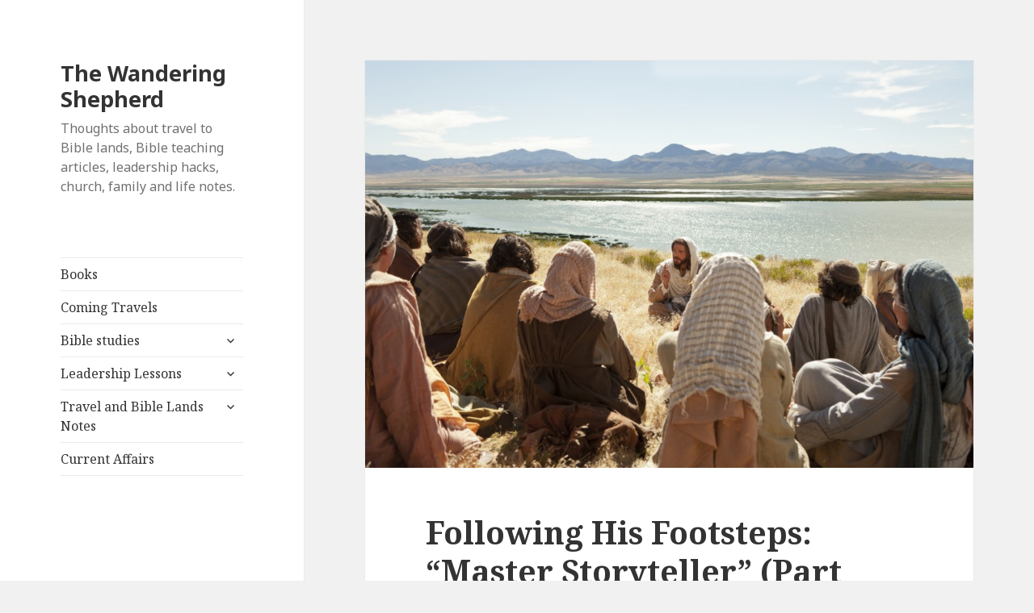

--- FILE ---
content_type: text/html; charset=UTF-8
request_url: https://randalldsmith.com/following-his-footsteps-master-storyteller-part-one-luke-14/
body_size: 17882
content:
<!DOCTYPE html>
<html lang="en-US" class="no-js">
<head>
	<meta charset="UTF-8">
	<meta name="viewport" content="width=device-width">
	<link rel="profile" href="https://gmpg.org/xfn/11">
	<link rel="pingback" href="https://randalldsmith.com/xmlrpc.php">
	<!--[if lt IE 9]>
	<script src="https://randalldsmith.com/wp-content/themes/twentyfifteen/js/html5.js?ver=3.7.0"></script>
	<![endif]-->
	<script>(function(html){html.className = html.className.replace(/\bno-js\b/,'js')})(document.documentElement);</script>
<title>Following His Footsteps: “Master Storyteller” (Part One) &#8211; Luke 14 &#8211; The Wandering Shepherd</title>
<meta name='robots' content='max-image-preview:large' />
<link rel='dns-prefetch' href='//fonts.googleapis.com' />
<link rel='dns-prefetch' href='//s.w.org' />
<link href='https://fonts.gstatic.com' crossorigin rel='preconnect' />
<link rel="alternate" type="application/rss+xml" title="The Wandering Shepherd &raquo; Feed" href="https://randalldsmith.com/feed/" />
<link rel="alternate" type="application/rss+xml" title="The Wandering Shepherd &raquo; Comments Feed" href="https://randalldsmith.com/comments/feed/" />
		<script>
			window._wpemojiSettings = {"baseUrl":"https:\/\/s.w.org\/images\/core\/emoji\/13.0.1\/72x72\/","ext":".png","svgUrl":"https:\/\/s.w.org\/images\/core\/emoji\/13.0.1\/svg\/","svgExt":".svg","source":{"concatemoji":"https:\/\/randalldsmith.com\/wp-includes\/js\/wp-emoji-release.min.js?ver=5.7.14"}};
			!function(e,a,t){var n,r,o,i=a.createElement("canvas"),p=i.getContext&&i.getContext("2d");function s(e,t){var a=String.fromCharCode;p.clearRect(0,0,i.width,i.height),p.fillText(a.apply(this,e),0,0);e=i.toDataURL();return p.clearRect(0,0,i.width,i.height),p.fillText(a.apply(this,t),0,0),e===i.toDataURL()}function c(e){var t=a.createElement("script");t.src=e,t.defer=t.type="text/javascript",a.getElementsByTagName("head")[0].appendChild(t)}for(o=Array("flag","emoji"),t.supports={everything:!0,everythingExceptFlag:!0},r=0;r<o.length;r++)t.supports[o[r]]=function(e){if(!p||!p.fillText)return!1;switch(p.textBaseline="top",p.font="600 32px Arial",e){case"flag":return s([127987,65039,8205,9895,65039],[127987,65039,8203,9895,65039])?!1:!s([55356,56826,55356,56819],[55356,56826,8203,55356,56819])&&!s([55356,57332,56128,56423,56128,56418,56128,56421,56128,56430,56128,56423,56128,56447],[55356,57332,8203,56128,56423,8203,56128,56418,8203,56128,56421,8203,56128,56430,8203,56128,56423,8203,56128,56447]);case"emoji":return!s([55357,56424,8205,55356,57212],[55357,56424,8203,55356,57212])}return!1}(o[r]),t.supports.everything=t.supports.everything&&t.supports[o[r]],"flag"!==o[r]&&(t.supports.everythingExceptFlag=t.supports.everythingExceptFlag&&t.supports[o[r]]);t.supports.everythingExceptFlag=t.supports.everythingExceptFlag&&!t.supports.flag,t.DOMReady=!1,t.readyCallback=function(){t.DOMReady=!0},t.supports.everything||(n=function(){t.readyCallback()},a.addEventListener?(a.addEventListener("DOMContentLoaded",n,!1),e.addEventListener("load",n,!1)):(e.attachEvent("onload",n),a.attachEvent("onreadystatechange",function(){"complete"===a.readyState&&t.readyCallback()})),(n=t.source||{}).concatemoji?c(n.concatemoji):n.wpemoji&&n.twemoji&&(c(n.twemoji),c(n.wpemoji)))}(window,document,window._wpemojiSettings);
		</script>
		<style>
img.wp-smiley,
img.emoji {
	display: inline !important;
	border: none !important;
	box-shadow: none !important;
	height: 1em !important;
	width: 1em !important;
	margin: 0 .07em !important;
	vertical-align: -0.1em !important;
	background: none !important;
	padding: 0 !important;
}
</style>
	<link rel='stylesheet' id='wp-block-library-css'  href='https://randalldsmith.com/wp-includes/css/dist/block-library/style.min.css?ver=5.7.14' media='all' />
<link rel='stylesheet' id='wp-block-library-theme-css'  href='https://randalldsmith.com/wp-includes/css/dist/block-library/theme.min.css?ver=5.7.14' media='all' />
<link rel='stylesheet' id='twentyfifteen-fonts-css'  href='https://fonts.googleapis.com/css?family=Noto+Sans%3A400italic%2C700italic%2C400%2C700%7CNoto+Serif%3A400italic%2C700italic%2C400%2C700%7CInconsolata%3A400%2C700&#038;subset=latin%2Clatin-ext&#038;display=fallback' media='all' />
<link rel='stylesheet' id='genericons-css'  href='https://randalldsmith.com/wp-content/themes/twentyfifteen/genericons/genericons.css?ver=20201208' media='all' />
<link rel='stylesheet' id='twentyfifteen-style-css'  href='https://randalldsmith.com/wp-content/themes/twentyfifteen/style.css?ver=20201208' media='all' />
<style id='twentyfifteen-style-inline-css'>

			.post-navigation .nav-previous { background-image: url(https://randalldsmith.com/wp-content/uploads/2015/01/storyteller.jpg); }
			.post-navigation .nav-previous .post-title, .post-navigation .nav-previous a:hover .post-title, .post-navigation .nav-previous .meta-nav { color: #fff; }
			.post-navigation .nav-previous a:before { background-color: rgba(0, 0, 0, 0.4); }
		
			.post-navigation .nav-next { background-image: url(https://randalldsmith.com/wp-content/uploads/2015/01/lombardi_01.jpg); border-top: 0; }
			.post-navigation .nav-next .post-title, .post-navigation .nav-next a:hover .post-title, .post-navigation .nav-next .meta-nav { color: #fff; }
			.post-navigation .nav-next a:before { background-color: rgba(0, 0, 0, 0.4); }
		
</style>
<link rel='stylesheet' id='twentyfifteen-block-style-css'  href='https://randalldsmith.com/wp-content/themes/twentyfifteen/css/blocks.css?ver=20190102' media='all' />
<!--[if lt IE 9]>
<link rel='stylesheet' id='twentyfifteen-ie-css'  href='https://randalldsmith.com/wp-content/themes/twentyfifteen/css/ie.css?ver=20170916' media='all' />
<![endif]-->
<!--[if lt IE 8]>
<link rel='stylesheet' id='twentyfifteen-ie7-css'  href='https://randalldsmith.com/wp-content/themes/twentyfifteen/css/ie7.css?ver=20141210' media='all' />
<![endif]-->
<script src='https://randalldsmith.com/wp-includes/js/jquery/jquery.min.js?ver=3.5.1' id='jquery-core-js'></script>
<script src='https://randalldsmith.com/wp-includes/js/jquery/jquery-migrate.min.js?ver=3.3.2' id='jquery-migrate-js'></script>
<link rel="https://api.w.org/" href="https://randalldsmith.com/wp-json/" /><link rel="alternate" type="application/json" href="https://randalldsmith.com/wp-json/wp/v2/posts/6118" /><link rel="EditURI" type="application/rsd+xml" title="RSD" href="https://randalldsmith.com/xmlrpc.php?rsd" />
<link rel="wlwmanifest" type="application/wlwmanifest+xml" href="https://randalldsmith.com/wp-includes/wlwmanifest.xml" /> 
<meta name="generator" content="WordPress 5.7.14" />
<link rel="canonical" href="https://randalldsmith.com/following-his-footsteps-master-storyteller-part-one-luke-14/" />
<link rel='shortlink' href='https://randalldsmith.com/?p=6118' />
<link rel="alternate" type="application/json+oembed" href="https://randalldsmith.com/wp-json/oembed/1.0/embed?url=https%3A%2F%2Frandalldsmith.com%2Ffollowing-his-footsteps-master-storyteller-part-one-luke-14%2F" />
<link rel="alternate" type="text/xml+oembed" href="https://randalldsmith.com/wp-json/oembed/1.0/embed?url=https%3A%2F%2Frandalldsmith.com%2Ffollowing-his-footsteps-master-storyteller-part-one-luke-14%2F&#038;format=xml" />
<script type="text/javascript">
(function() {
   var pm = document.createElement('script'); pm.type = 'text/javascript'; pm.async = true;
   pm.src = "https://pulsemaps.com/tracker.js?id=970645552";
   var s = document.getElementsByTagName('script')[0]; s.parentNode.insertBefore(pm, s);
})();
</script>
</head>

<body class="post-template-default single single-post postid-6118 single-format-standard wp-embed-responsive">
<div id="page" class="hfeed site">
	<a class="skip-link screen-reader-text" href="#content">Skip to content</a>

	<div id="sidebar" class="sidebar">
		<header id="masthead" class="site-header" role="banner">
			<div class="site-branding">
										<p class="site-title"><a href="https://randalldsmith.com/" rel="home">The Wandering Shepherd</a></p>
												<p class="site-description">Thoughts about travel to Bible lands, Bible teaching articles, leadership hacks, church, family and life notes.</p>
										<button class="secondary-toggle">Menu and widgets</button>
			</div><!-- .site-branding -->
		</header><!-- .site-header -->

			<div id="secondary" class="secondary">

					<nav id="site-navigation" class="main-navigation" role="navigation">
				<div class="menu-main-menu-container"><ul id="menu-main-menu" class="nav-menu"><li id="menu-item-7180" class="menu-item menu-item-type-custom menu-item-object-custom menu-item-7180"><a href="https://christiantravelstudyprograms.net/books-for-sale">Books</a></li>
<li id="menu-item-7183" class="menu-item menu-item-type-custom menu-item-object-custom menu-item-7183"><a href="http://christiantravelstudyprograms.net/by-date">Coming Travels</a></li>
<li id="menu-item-4960" class="menu-item menu-item-type-taxonomy menu-item-object-category current-post-ancestor menu-item-has-children menu-item-4960"><a href="https://randalldsmith.com/category/bible-studies/">Bible studies</a>
<ul class="sub-menu">
	<li id="menu-item-5369" class="menu-item menu-item-type-custom menu-item-object-custom menu-item-has-children menu-item-5369"><a>Hebrew Scriptures</a>
	<ul class="sub-menu">
		<li id="menu-item-5367" class="menu-item menu-item-type-custom menu-item-object-custom menu-item-has-children menu-item-5367"><a>Torah</a>
		<ul class="sub-menu">
			<li id="menu-item-4969" class="menu-item menu-item-type-taxonomy menu-item-object-category menu-item-4969"><a href="https://randalldsmith.com/category/bible-studies/genesis/">Genesis</a></li>
			<li id="menu-item-4968" class="menu-item menu-item-type-taxonomy menu-item-object-category menu-item-4968"><a href="https://randalldsmith.com/category/bible-studies/exodus/">Exodus</a></li>
			<li id="menu-item-5377" class="menu-item menu-item-type-taxonomy menu-item-object-category menu-item-5377"><a href="https://randalldsmith.com/category/bible-studies/leviticus/">Leviticus</a></li>
			<li id="menu-item-5381" class="menu-item menu-item-type-taxonomy menu-item-object-category menu-item-5381"><a href="https://randalldsmith.com/category/bible-studies/numbers/">Numbers</a></li>
			<li id="menu-item-5382" class="menu-item menu-item-type-taxonomy menu-item-object-category menu-item-5382"><a href="https://randalldsmith.com/category/bible-studies/deuteronomy/">Deuteronomy</a></li>
		</ul>
</li>
		<li id="menu-item-5368" class="menu-item menu-item-type-custom menu-item-object-custom menu-item-has-children menu-item-5368"><a>Historical Books</a>
		<ul class="sub-menu">
			<li id="menu-item-5387" class="menu-item menu-item-type-taxonomy menu-item-object-category menu-item-5387"><a href="https://randalldsmith.com/category/bible-studies/joshua/">Joshua</a></li>
			<li id="menu-item-5388" class="menu-item menu-item-type-taxonomy menu-item-object-category menu-item-5388"><a href="https://randalldsmith.com/category/bible-studies/judges/">Judges</a></li>
			<li id="menu-item-5386" class="menu-item menu-item-type-taxonomy menu-item-object-category menu-item-5386"><a href="https://randalldsmith.com/category/bible-studies/ruth/">Ruth</a></li>
			<li id="menu-item-5389" class="menu-item menu-item-type-taxonomy menu-item-object-category menu-item-5389"><a href="https://randalldsmith.com/category/bible-studies/1-samuel/">1 Samuel</a></li>
			<li id="menu-item-5390" class="menu-item menu-item-type-taxonomy menu-item-object-category menu-item-5390"><a href="https://randalldsmith.com/category/bible-studies/2-samuel/">2 Samuel</a></li>
			<li id="menu-item-5363" class="menu-item menu-item-type-taxonomy menu-item-object-category menu-item-5363"><a href="https://randalldsmith.com/category/bible-studies/1-kings/">1 Kings</a></li>
			<li id="menu-item-5357" class="menu-item menu-item-type-taxonomy menu-item-object-category menu-item-5357"><a href="https://randalldsmith.com/category/bible-studies/2-kings/">2 Kings</a></li>
			<li id="menu-item-5391" class="menu-item menu-item-type-taxonomy menu-item-object-category menu-item-5391"><a href="https://randalldsmith.com/category/bible-studies/1-chronicles/">1 Chronicles</a></li>
			<li id="menu-item-5364" class="menu-item menu-item-type-taxonomy menu-item-object-category menu-item-5364"><a href="https://randalldsmith.com/category/bible-studies/2-chronicles/">2 Chronicles</a></li>
			<li id="menu-item-5348" class="menu-item menu-item-type-taxonomy menu-item-object-category menu-item-5348"><a href="https://randalldsmith.com/category/bible-studies/ezra/">Ezra</a></li>
			<li id="menu-item-5392" class="menu-item menu-item-type-taxonomy menu-item-object-category menu-item-5392"><a href="https://randalldsmith.com/category/bible-studies/nehemiah/">Nehemiah</a></li>
			<li id="menu-item-4967" class="menu-item menu-item-type-taxonomy menu-item-object-category menu-item-4967"><a href="https://randalldsmith.com/category/bible-studies/esther/">Esther</a></li>
		</ul>
</li>
		<li id="menu-item-5370" class="menu-item menu-item-type-custom menu-item-object-custom menu-item-has-children menu-item-5370"><a href="http://k.com">Books of Poetry</a>
		<ul class="sub-menu">
			<li id="menu-item-5393" class="menu-item menu-item-type-taxonomy menu-item-object-category menu-item-5393"><a href="https://randalldsmith.com/category/bible-studies/job/">Job</a></li>
			<li id="menu-item-5353" class="menu-item menu-item-type-taxonomy menu-item-object-category menu-item-5353"><a href="https://randalldsmith.com/category/bible-studies/psalms/">Psalms</a></li>
			<li id="menu-item-5352" class="menu-item menu-item-type-taxonomy menu-item-object-category menu-item-5352"><a href="https://randalldsmith.com/category/bible-studies/proverbs/">Proverbs</a></li>
			<li id="menu-item-5394" class="menu-item menu-item-type-taxonomy menu-item-object-category menu-item-5394"><a href="https://randalldsmith.com/category/bible-studies/ecclesiastes/">Ecclesiastes</a></li>
			<li id="menu-item-5395" class="menu-item menu-item-type-taxonomy menu-item-object-category menu-item-5395"><a href="https://randalldsmith.com/category/bible-studies/song-of-solomon/">Song of Solomon</a></li>
		</ul>
</li>
		<li id="menu-item-5371" class="menu-item menu-item-type-custom menu-item-object-custom menu-item-has-children menu-item-5371"><a>Major Prophets</a>
		<ul class="sub-menu">
			<li id="menu-item-5396" class="menu-item menu-item-type-taxonomy menu-item-object-category menu-item-5396"><a href="https://randalldsmith.com/category/bible-studies/isaiah/">Isaiah</a></li>
			<li id="menu-item-5397" class="menu-item menu-item-type-taxonomy menu-item-object-category menu-item-5397"><a href="https://randalldsmith.com/category/bible-studies/jeremiah/">Jeremiah</a></li>
			<li id="menu-item-5398" class="menu-item menu-item-type-taxonomy menu-item-object-category menu-item-5398"><a href="https://randalldsmith.com/category/bible-studies/lamentations/">Lamentations</a></li>
			<li id="menu-item-5399" class="menu-item menu-item-type-taxonomy menu-item-object-category menu-item-5399"><a href="https://randalldsmith.com/category/bible-studies/ezekiel/">Ezekiel</a></li>
			<li id="menu-item-5400" class="menu-item menu-item-type-taxonomy menu-item-object-category menu-item-5400"><a href="https://randalldsmith.com/category/bible-studies/daniel/">Daniel</a></li>
		</ul>
</li>
		<li id="menu-item-5372" class="menu-item menu-item-type-custom menu-item-object-custom menu-item-has-children menu-item-5372"><a>Minor Prophets</a>
		<ul class="sub-menu">
			<li id="menu-item-5403" class="menu-item menu-item-type-taxonomy menu-item-object-category menu-item-5403"><a href="https://randalldsmith.com/category/bible-studies/hosea/">Hosea</a></li>
			<li id="menu-item-5404" class="menu-item menu-item-type-taxonomy menu-item-object-category menu-item-5404"><a href="https://randalldsmith.com/category/joel/">Joel</a></li>
			<li id="menu-item-5401" class="menu-item menu-item-type-taxonomy menu-item-object-category menu-item-5401"><a href="https://randalldsmith.com/category/bible-studies/amos/">Amos</a></li>
			<li id="menu-item-5406" class="menu-item menu-item-type-taxonomy menu-item-object-category menu-item-5406"><a href="https://randalldsmith.com/category/bible-studies/obadiah/">Obadiah</a></li>
			<li id="menu-item-5405" class="menu-item menu-item-type-taxonomy menu-item-object-category menu-item-5405"><a href="https://randalldsmith.com/category/jonah/">Jonah</a></li>
			<li id="menu-item-5351" class="menu-item menu-item-type-taxonomy menu-item-object-category menu-item-5351"><a href="https://randalldsmith.com/category/bible-studies/micah/">Micah</a></li>
			<li id="menu-item-5407" class="menu-item menu-item-type-taxonomy menu-item-object-category menu-item-5407"><a href="https://randalldsmith.com/category/bible-studies/nahum/">Nahum</a></li>
			<li id="menu-item-5402" class="menu-item menu-item-type-taxonomy menu-item-object-category menu-item-5402"><a href="https://randalldsmith.com/category/bible-studies/habakkuk/">Habakkuk</a></li>
			<li id="menu-item-5358" class="menu-item menu-item-type-taxonomy menu-item-object-category menu-item-5358"><a href="https://randalldsmith.com/category/bible-studies/zephaniah/">Zephaniah</a></li>
			<li id="menu-item-5349" class="menu-item menu-item-type-taxonomy menu-item-object-category menu-item-5349"><a href="https://randalldsmith.com/category/bible-studies/haggai/">Haggai</a></li>
			<li id="menu-item-5355" class="menu-item menu-item-type-taxonomy menu-item-object-category menu-item-5355"><a href="https://randalldsmith.com/category/bible-studies/zechariah/">Zechariah</a></li>
			<li id="menu-item-5408" class="menu-item menu-item-type-taxonomy menu-item-object-category menu-item-5408"><a href="https://randalldsmith.com/category/bible-studies/malachi/">Malachi</a></li>
		</ul>
</li>
	</ul>
</li>
	<li id="menu-item-5373" class="menu-item menu-item-type-custom menu-item-object-custom menu-item-has-children menu-item-5373"><a>Christian Scriptures</a>
	<ul class="sub-menu">
		<li id="menu-item-5374" class="menu-item menu-item-type-custom menu-item-object-custom menu-item-has-children menu-item-5374"><a>Gospels</a>
		<ul class="sub-menu">
			<li id="menu-item-5385" class="menu-item menu-item-type-taxonomy menu-item-object-category menu-item-5385"><a href="https://randalldsmith.com/category/bible-studies/matthew/">Matthew</a></li>
			<li id="menu-item-5350" class="menu-item menu-item-type-taxonomy menu-item-object-category menu-item-5350"><a href="https://randalldsmith.com/category/bible-studies/mark/">Mark</a></li>
			<li id="menu-item-5384" class="menu-item menu-item-type-taxonomy menu-item-object-category current-post-ancestor current-menu-parent current-post-parent menu-item-5384"><a href="https://randalldsmith.com/category/bible-studies/luke/">Luke</a></li>
			<li id="menu-item-5356" class="menu-item menu-item-type-taxonomy menu-item-object-category menu-item-5356"><a href="https://randalldsmith.com/category/bible-studies/john/">John</a></li>
		</ul>
</li>
		<li id="menu-item-5379" class="menu-item menu-item-type-taxonomy menu-item-object-category menu-item-5379"><a href="https://randalldsmith.com/category/bible-studies/acts/">Acts</a></li>
		<li id="menu-item-5375" class="menu-item menu-item-type-custom menu-item-object-custom menu-item-has-children menu-item-5375"><a>Pauline Epistles</a>
		<ul class="sub-menu">
			<li id="menu-item-5354" class="menu-item menu-item-type-taxonomy menu-item-object-category menu-item-5354"><a href="https://randalldsmith.com/category/bible-studies/romans/">Romans</a></li>
			<li id="menu-item-5366" class="menu-item menu-item-type-taxonomy menu-item-object-category menu-item-5366"><a href="https://randalldsmith.com/category/bible-studies/1-corinthians/">1 Corinthians</a></li>
			<li id="menu-item-5409" class="menu-item menu-item-type-taxonomy menu-item-object-category menu-item-5409"><a href="https://randalldsmith.com/category/bible-studies/2-corinthians/">2 Corinthians</a></li>
			<li id="menu-item-5413" class="menu-item menu-item-type-taxonomy menu-item-object-category menu-item-5413"><a href="https://randalldsmith.com/category/bible-studies/galatians/">Galatians</a></li>
			<li id="menu-item-5412" class="menu-item menu-item-type-taxonomy menu-item-object-category menu-item-5412"><a href="https://randalldsmith.com/category/bible-studies/ephesians/">Ephesians</a></li>
			<li id="menu-item-5414" class="menu-item menu-item-type-taxonomy menu-item-object-category menu-item-5414"><a href="https://randalldsmith.com/category/bible-studies/philippians/">Philippians</a></li>
			<li id="menu-item-5365" class="menu-item menu-item-type-taxonomy menu-item-object-category menu-item-5365"><a href="https://randalldsmith.com/category/bible-studies/colossians/">Colossians</a></li>
			<li id="menu-item-5410" class="menu-item menu-item-type-taxonomy menu-item-object-category menu-item-5410"><a href="https://randalldsmith.com/category/bible-studies/1-thessalonians/">1 Thessalonians</a></li>
			<li id="menu-item-5411" class="menu-item menu-item-type-taxonomy menu-item-object-category menu-item-5411"><a href="https://randalldsmith.com/category/bible-studies/2-thessalonians/">2 Thessalonians</a></li>
			<li id="menu-item-5362" class="menu-item menu-item-type-taxonomy menu-item-object-category menu-item-5362"><a href="https://randalldsmith.com/category/bible-studies/1-timothy/">1 Timothy</a></li>
			<li id="menu-item-5359" class="menu-item menu-item-type-taxonomy menu-item-object-category menu-item-5359"><a href="https://randalldsmith.com/category/bible-studies/2-timothy/">2 Timothy</a></li>
			<li id="menu-item-5383" class="menu-item menu-item-type-taxonomy menu-item-object-category menu-item-5383"><a href="https://randalldsmith.com/category/bible-studies/titus/">Titus</a></li>
			<li id="menu-item-5415" class="menu-item menu-item-type-taxonomy menu-item-object-category menu-item-5415"><a href="https://randalldsmith.com/category/bible-studies/philemon/">Philemon</a></li>
		</ul>
</li>
		<li id="menu-item-5376" class="menu-item menu-item-type-custom menu-item-object-custom menu-item-has-children menu-item-5376"><a>General Epistles</a>
		<ul class="sub-menu">
			<li id="menu-item-5416" class="menu-item menu-item-type-taxonomy menu-item-object-category menu-item-5416"><a href="https://randalldsmith.com/category/bible-studies/hebrews/">Hebrews</a></li>
			<li id="menu-item-5417" class="menu-item menu-item-type-taxonomy menu-item-object-category menu-item-5417"><a href="https://randalldsmith.com/category/bible-studies/james/">James</a></li>
			<li id="menu-item-5419" class="menu-item menu-item-type-taxonomy menu-item-object-category menu-item-5419"><a href="https://randalldsmith.com/category/bible-studies/1-peter/">1 Peter</a></li>
			<li id="menu-item-5421" class="menu-item menu-item-type-taxonomy menu-item-object-category menu-item-5421"><a href="https://randalldsmith.com/category/bible-studies/2-peter/">2 Peter</a></li>
			<li id="menu-item-5418" class="menu-item menu-item-type-taxonomy menu-item-object-category menu-item-5418"><a href="https://randalldsmith.com/category/bible-studies/1-john/">1 John</a></li>
			<li id="menu-item-5420" class="menu-item menu-item-type-taxonomy menu-item-object-category menu-item-5420"><a href="https://randalldsmith.com/category/bible-studies/2-john/">2 John</a></li>
			<li id="menu-item-5422" class="menu-item menu-item-type-taxonomy menu-item-object-category menu-item-5422"><a href="https://randalldsmith.com/category/bible-studies/3-john/">3 John</a></li>
			<li id="menu-item-5423" class="menu-item menu-item-type-taxonomy menu-item-object-category menu-item-5423"><a href="https://randalldsmith.com/category/bible-studies/jude/">Jude</a></li>
		</ul>
</li>
		<li id="menu-item-5378" class="menu-item menu-item-type-taxonomy menu-item-object-category menu-item-5378"><a href="https://randalldsmith.com/category/bible-studies/revelation/">Revelation</a></li>
	</ul>
</li>
</ul>
</li>
<li id="menu-item-4962" class="menu-item menu-item-type-taxonomy menu-item-object-category menu-item-has-children menu-item-4962"><a href="https://randalldsmith.com/category/leadership-lessons/">Leadership Lessons</a>
<ul class="sub-menu">
	<li id="menu-item-4964" class="menu-item menu-item-type-taxonomy menu-item-object-category menu-item-4964"><a href="https://randalldsmith.com/category/team-hacks/">Team Hacks</a></li>
</ul>
</li>
<li id="menu-item-4961" class="menu-item menu-item-type-taxonomy menu-item-object-category menu-item-has-children menu-item-4961"><a href="https://randalldsmith.com/category/travel-and-bible-lands-notes/">Travel and Bible Lands Notes</a>
<ul class="sub-menu">
	<li id="menu-item-4966" class="menu-item menu-item-type-taxonomy menu-item-object-category menu-item-4966"><a href="https://randalldsmith.com/category/travel/">Travel</a></li>
</ul>
</li>
<li id="menu-item-4963" class="menu-item menu-item-type-taxonomy menu-item-object-category menu-item-4963"><a href="https://randalldsmith.com/category/current-affairs/">Current Affairs</a></li>
</ul></div>			</nav><!-- .main-navigation -->
		
		
		
	</div><!-- .secondary -->

	</div><!-- .sidebar -->

	<div id="content" class="site-content">

	<div id="primary" class="content-area">
		<main id="main" class="site-main" role="main">

		
<article id="post-6118" class="post-6118 post type-post status-publish format-standard has-post-thumbnail hentry category-luke">
	
		<div class="post-thumbnail">
			<img width="760" height="510" src="https://randalldsmith.com/wp-content/uploads/2015/01/jesus-teaching-by-sea.jpg" class="attachment-post-thumbnail size-post-thumbnail wp-post-image" alt="" loading="lazy" srcset="https://randalldsmith.com/wp-content/uploads/2015/01/jesus-teaching-by-sea.jpg 1600w, https://randalldsmith.com/wp-content/uploads/2015/01/jesus-teaching-by-sea-300x201.jpg 300w, https://randalldsmith.com/wp-content/uploads/2015/01/jesus-teaching-by-sea-1024x687.jpg 1024w" sizes="(max-width: 760px) 100vw, 760px" />	</div><!-- .post-thumbnail -->

	
	<header class="entry-header">
		<h1 class="entry-title">Following His Footsteps: “Master Storyteller” (Part One) &#8211; Luke 14</h1>	</header><!-- .entry-header -->

	<div class="entry-content">
		<p style="text-align: justify;"><a href="https://randalldsmith.com/wp-content/uploads/2015/01/garrison-keillor.jpg"><img loading="lazy" class="alignleft  wp-image-6119" src="https://randalldsmith.com/wp-content/uploads/2015/01/garrison-keillor-300x250.jpg" alt="garrison keillor" width="244" height="203" srcset="https://randalldsmith.com/wp-content/uploads/2015/01/garrison-keillor-300x250.jpg 300w, https://randalldsmith.com/wp-content/uploads/2015/01/garrison-keillor.jpg 539w" sizes="(max-width: 244px) 100vw, 244px" /></a><span style="color: #ff0000;"><strong>I didn’t grow up in the upper Midwest, and I have only been to Minnesota and Wisconsin a few times.</strong> </span>In fact, thinking about it, I have never been in Minnesota during any season but winter. You cannot prove by my experience that anything grows in that state except house plants and hotel lobby plants – but that surely isn’t the case. If you DID grow up in Minnesota, I am certain that you have heard of the fictitious Lake Woebegone and it her favorite traveling minstrel, Gary Edward &#8220;Garrison&#8221; Keillor, who entered the real world of Minnesota in 1942, and grew to be the author, storyteller, humorist, and radio personality that he is today. He is probably best known as the host of the Minnesota Public Radio show “A Prairie Home Companion”.</p>
<p style="text-align: justify;">If you have ever heard his voice, you know he is a world-class storyteller. Only the Irish come close to his talents in regard to spinning a saga. He has the ability to weave a tale about virtually nothing, and make it fascinating and funny. I am captivated by his homespun humor, but in this lesson I am focused on his storytelling ability. After following years of his radio persona, I have come to the conclusion that I am only now beginning to understand some of his humor – because it is rooted in specific knowledge of the culture of the upper Midwest that I simply didn’t understand. The more I understand about that culture, the funnier his references become. His humor is developed, at time at a very high level. The problem for the longest time wasn’t him – it was me. I just didn’t know what I needed to know to “get” what he was saying. I mention that, because it strikes me that the same problem exists for many Christians listening to Jesus as the Master Teacher that is reflected in the Gospels.</p>
<p style="text-align: justify;">As we look more deeply into the teachings of the Master during His extended trip through Perea late in His earth ministry, listening to the parables becomes very important. Many a wrong theology came from a poor listener, who taught from the Bible with the confidence they were teaching truth – but close inspection shows those insights to be imposed on the Gospel account, not pulled from it. Nowhere is that problem more evident than in the teachings we will explore in this lesson. Here is the key we need to keep in mind….</p>
<h2 style="text-align: justify;"><span style="color: #ff0000;">Key Principle: You have to know the teacher to understand His message.</span></h2>
<p style="text-align: justify;">In order to truly understand the message, the hearer should understand the culture and teaching method of the speaker. If the teacher’s background is a mystery, the teachings they offer will be only vaguely understood.</p>
<p style="text-align: justify;">I want to be honest and make clear to you that the key principle is normally a spiritual lesson that I derive FROM the text – and it is usually what I believe to be the underlying truth that binds the story together. For this lesson, I am deliberately doing some differently. In this case, the key principle is designed to “hover over the text” to help us make the words more clear. I recognize that means we need to take extra care here so that we don’t impose ideas on the narrative, but I believe every student of the Word will recognize the benefits of recalling the parables and teaching of Jesus in the way they were conveyed and interpreted by His original audience so long ago, as best we are able.</p>
<h2 style="text-align: justify;"><span style="color: #ff0000;">The Lesson of the Seating Chart (Luke 14:7-14)</span></h2>
<p style="text-align: justify;">Jesus was teaching at a banquet, where He was expected to offer insight while reclining beside a table, as that was the custom. The host was eager, and the guests were their to evaluate the teacher. Luke recorded:</p>
<p style="text-align: justify;">Luke 14:7 <span style="color: #0000ff;">And He [began] speaking a parable to the invited guests when He noticed how they had been picking out the places of honor [at the table], saying to them, 8 &#8220;When you are invited by someone to a wedding feast, do not take the place of honor, for someone more distinguished than you may have been invited by him, 9 and he who invited you both will come and say to you, &#8216;Give [your] place to this man,&#8217; and then in disgrace you proceed to occupy the last place. 10 &#8220;But when you are invited, go and recline at the last place, so that when the one who has invited you comes, he may say to you, &#8216;Friend, move up higher; then you will have honor in the sight of all who are at the table with you. 11 &#8220;For everyone who exalts himself will be humbled, and he who humbles himself will be exalted.&#8221; 12 And He also went on to say to the one who had invited Him, &#8220;When you give a luncheon or a dinner, do not invite your friends or your brothers or your relatives or rich neighbors, otherwise they may also invite you in return and [that] will be your repayment. 13 &#8220;But when you give a reception, invite [the] poor, [the] crippled, [the] lame, [the] blind, 14 and you will be blessed, since they do not have [the means] to repay you; for you will be repaid at the resurrection of the righteous.&#8221;</span></p>
<p style="text-align: justify;">There are five important things I would like you to notice about the instruction:</p>
<p style="text-align: justify;">• <span style="color: #ff0000;"><strong>The Setting</strong><strong>:</strong></span> Both the instruction and the parable that followed it were given at a villa banquet, and directed at the invited guests, people of some importance and distinction, while other uninvited guests watched from the atrium of the home (14:7a).</p>
<p style="text-align: justify;">• <strong><span style="color: #ff0000;">The Cause:</span></strong> The Master gave the instruction after He noticed how people chose their seats around the table (14:7b).</p>
<p style="text-align: justify;">• <strong><span style="color: #ff0000;">The Truth:</span></strong> Jesus told the men not to choose a place that was highly important, because it created embarrassment when one who was more important entered, and left them moving to a lesser place. At the same time, that was the opening, not the main teaching (14:8-10).</p>
<p style="text-align: justify;">• <strong><span style="color: #ff0000;">The Teaching:</span></strong> Those who believe they are very important will find that others do not take their place seriously, but those who see others as more important than themselves will find that others show them greater honor. The way to be important to people is serve them.</p>
<p style="text-align: justify;">• <strong><span style="color: #ff0000;">The Instruction:</span></strong> Serve those who no one else is serving. Show love to those who have so little that they will know you did not do it for pay. God loves mercy and humility, and will not forget your deed.</p>
<p style="text-align: justify;">In the world of the first century in the Judea and the Galilee, the customary presentation of a guest to a room mixed with scholars and seeker was the norm. Jesus interrupted the flow by teaching – not in vast generalizations – but in specific admonitions to those at the banquet table. That was different, but not entirely unheard of. What was difficult was the suggestion that they were not men of proper attitude. Insulting people never endears them to you. Jesus was making a point – and that was more important than making new friends in that room.</p>
<p style="text-align: justify;">People of status have a tendency to spend their time with people of similar or greater rank. They see life, many of them, as a climb to the top – with many left beneath them in the end. They pass by hurting people, and consume their wealth on themselves, surrounded by other “beautiful people” – the people who have their problems well-hidden beneath coats of cosmetic paint and fancy clothes. It isn’t their wealth that makes them insensitive – it is their choice to use it to promote self instead of helping those who have greater need. The self-fixation is the real issue.</p>
<p style="text-align: justify;">Let’s say it plainly: <strong><span style="color: #ff0000;">Jesus wants His followers to see themselves as less important than those around them.</span></strong> He wants His disciples to reflect humility and sensitivity. It is at the heart of His call and cannot be ignored if we are to be obedient to Him</p>
<h2 style="text-align: justify;"><span style="color: #ff0000;">The Parable of the Big Dinner (Luke 14:15-24)</span></h2>
<p style="text-align: justify;">When they heard Jesus’ words, they weren’t sure how to react. One man made clear that he expected to be a part of the kingdom of God, and knew that he would be happy to do so. He called from the table side:</p>
<p style="text-align: justify;">Luke 14:15 <span style="color: #0000ff;">When one of those who were reclining [at the table] with Him heard this, he said to Him, &#8220;Blessed is everyone who will eat bread in the kingdom of God!&#8221;</span></p>
<p style="text-align: justify;">The truth is, that was a quiet repudiation of the words Jesus had just uttered. No one at the table believed that blind, lame and poor were going to be ushered to seats of greatness by the Creator. After all, if He thought highly of them, why were they suffering now?</p>
<p style="text-align: justify;">Luke recorded the parable Jesus offered in response to that thinking:</p>
<p style="text-align: justify;">Luke 14:16 <span style="color: #0000ff;">But He said to him, &#8220;A man was giving a big dinner, and he invited many; 17 and at the dinner hour he sent his slave to say to those who had been invited, &#8216;Come; for everything is ready now.&#8217; 18 &#8220;But they all alike began to make excuses. The first one said to him, &#8216;I have bought a piece of land and I need to go out and look at it; please consider me excused.&#8217; 19 &#8220;Another one said, &#8216;I have bought five yoke of oxen, and I am going to try them out; please consider me excused.&#8217; 20 &#8220;Another one said, I have married a wife, and for that reason I cannot come.&#8217; 21 &#8220;And the slave came [back] and reported this to his master. Then the head of the household became angry and said to his slave, &#8216;Go out at once into the streets and lanes of the city and bring in here the poor and crippled and blind and lame.&#8217; 22 &#8220;And the slave said, &#8216;Master, what you commanded has been done, and still there is room.&#8217; 23 &#8220;And the master said to the slave, &#8216;Go out into the highways and along the hedges, and compel [them] to come in, so that my house may be filled. 24 For I tell you, none of those men who were invited shall taste of my dinner.'&#8221;</span></p>
<p style="text-align: justify;">We might be able to pick out three parts of this parable of Jesus.</p>
<p style="text-align: justify;"><span style="color: #ff0000;"><strong>First, there was the initial invitation that met rejection.</strong></span> The man made preparations and invited the usual guests, but they offered excuses and didn’t respond to the invitation to come (14:15-20).</p>
<p style="text-align: justify;"><strong><span style="color: #ff0000;">Second, there was the startling new invitation that met delight.</span></strong> When the slave that brought the invitation to the invited guests returned and told the man his invitations were turned down, the man didn’t cancel the banquet and toss the food, he decided to bring guests that were unlikely and normally uninvited (14:21). The slave obeyed, and each was brought to the banquet, but there was yet more room (14:22).</p>
<p style="text-align: justify;"><strong><span style="color: #ff0000;">Finally, there was explanation that explained what the man was doing.</span></strong> The slave was told to go out and find anyone to fill the seats, because he did not want those who rejected his invitation to show up later and think a seat was waiting for them (14:23-24).</p>
<p style="text-align: justify;">The point of the story is that some imagine themselves to be so important, their expectation becomes presumption. The man who thought he would be in the kingdom of God’s great banquet hall with the lame and blind left out did not understand what God was looking for inside those with whom He would work. God doesn’t need our vast confidence, only our commitment to follow Him when He calls. God doesn’t see our qualifications as our attraction point – because He knows our frame. He doesn’t work with us, or even desire to work in and through us, because of our accomplishments, our reputation or our potential. He calls us because He loves us. He wants us because He made us. It isn’t our beauty, our personality or our ability that He uses to draw us in – it is our neediness, our bankruptcy. <span style="color: #ff0000;"><strong>God resists those who think they are good enough, but offers special favor to those who know their own brokenness and often seek His repair.</strong></span></p>
<p style="text-align: justify;">Every follower of Jesus, especially after we have followed for some time and have some “accomplishments for the Kingdom” under our belt, needs to heed the warnings of Jesus about attitude from this parable. We don’t have God because we deserve Him. We aren’t invited because we are better. We shouldn’t put God on “hold” because we have essential commitments that call us to do something BEFORE we get to deal with Him and His great invitation.</p>
<p style="text-align: justify;">Jesus’ parable likely referred to the fact that the contemporary generation of Jewish leaders – those who delivered Him into the hands of Pilate and the Romans – would be set aside for a future generation of Jews, who would one day behold Him and know they need Him. Zechariah foretold:</p>
<p style="text-align: justify;">Zechariah 12:8 &#8220;<span style="color: #0000ff;">In that day the LORD will defend the inhabitants of Jerusalem, and the one who is feeble among them in that day will be like David, and the house of David [will be] like God, like the angel of the LORD before them. 9 &#8220;And in that day I will set about to destroy all the nations that come against Jerusalem. 10 &#8220;I will pour out on the house of David and on the inhabitants of Jerusalem, the Spirit of grace and of supplication, so that they will look on Me whom they have pierced; and they will mourn for Him, as one mourns for an only son, and they will weep bitterly over Him like the bitter weeping over a firstborn.</span></p>
<p style="text-align: justify;">The Apostle Paul explained that day had not yet come, but he anticipated it to come in the future:</p>
<p style="text-align: justify;">Romans 11:1 “<span style="color: #0000ff;">I say then, God has not rejected His people, has He? May it never be! &#8230;11 I say then, they did not stumble so as to fall, did they? May it never be! But by their transgression salvation [has come] to the Gentiles, to make them jealous. 12 Now if their transgression is riches for the world and their failure is riches for the Gentiles, how much more will their fulfillment be!&#8230;18 do not be arrogant toward the branches; but if you are arrogant, [remember that] it is not you who supports the root, but the root [supports] you…21 for if God did not spare the natural branches, He will not spare you, either. 22 Behold then the kindness and severity of God; to those who fell, severity, but to you, God&#8217;s kindness, if you continue in His kindness; otherwise you also will be cut off….25 For I do not want you, brethren, to be uninformed of this mystery&#8211; so that you will not be wise in your own estimation&#8211; that a partial hardening has happened to Israel until the fullness of the Gentiles has come in; 26and so all Israel will be saved; just as it is written, &#8220;THE DELIVERER WILL COME FROM ZION, HE WILL REMOVE UNGODLINESS FROM JACOB.&#8221;</span></p>
<p style="text-align: justify;">Essentially, Jesus made plain the great sin of presumption he heard from the man at the banquet. <strong><span style="color: #ff0000;">The man PRESUMED he would be called to be a part of the kingdom and its feasting – for God had so blessed Him in THIS life.</span></strong> He knew the “little people” were on the roadway – the hurting, the broken, the physically destroyed. They were the “other people” – those pitiful unfortunates that did not see the hand of blessing in this life that God had showered on him and his family. They were not blessed – and he presumed there must be a reason. Like Job’s friends, his theology allowed for blessing of the beloved and curse of the broken… and he was wrong.</p>
<p style="text-align: justify;">Jesus made clear that people don’t have God’s blessing in the material world because we deserve it. Others in our world that struggle with extreme deprivation aren’t in that state because they don’t deserve what we have. There are many reasons for their lack and our abundance. The one thing Jesus made clear is that none of us can claim we have what we have because we are the deserving. Blessing is not God’s paycheck. Ease is not the stamp of God’s approval. Some who were approved of God in the text of Scripture struggled deeply and consistently – while many of those who lived in ease and relative comfort walked far from God. <strong><span style="color: #ff0000;">Despite what some have preached over the airwaves, Jesus made it abundantly clear that there is simply no fixed correlation between ease and righteousness, between material prosperity and God’s approval.</span></strong> Many who followed God throughout history found themselves wounded for doing do, while many who “blew through” accumulated material possessions didn’t even know God. Blessing in the coming kingdom cannot simply be measured by those who have much in the current earthly domain.</p>
<p style="text-align: justify;">Some believers, sitting on dirt-floored huts in desolate villages, will enjoy great reward in the kingdom ahead – not because they were poor, but because they followed God greatly in spite of the fact they could not see immediate response in the temporal world. When we see our temporal privileges as a sign of God’s approval, we are too short-sighted. God DOES bless some now, because He chooses to do so. That was Jesus’ warning about presumption – and we need to revisit it again and again. Often we don’t see the world through His eyes.</p>
<p style="text-align: justify;">Again, we must say it plainly, so it is not lost in Christian verbiage: Jesus wants His followers to see ourselves as entirely undeserving of His great invitation – and know that God chooses to work among the least, not the greatest.</p>
<h2 style="text-align: justify;"><span style="color: #ff0000;">The Call of True Invitation (Luke 14:25-35)</span></h2>
<p style="text-align: justify;">Luke attached another story directly after the banquet, and the language is not as clear in the original text as the English translation. It may be that the story is not AFTER Jesus left the room, but from the atrium of the home as they listened. This may be a story from the same setting, and the crowds “going along with Him” may be an expression of agreement, not a statement of travel. We simply cannot tell. Luke wrote:</p>
<p style="text-align: justify;">Luke 14:25 <span style="color: #0000ff;">Now large crowds were going along with Him; and He turned and said to them, 26 &#8220;If anyone comes to Me, and does not hate his own father and mother and wife and children and brothers and sisters, yes, and even his own life, he cannot be My disciple. 27 &#8220;Whoever does not carry his own cross and come after Me cannot be My disciple. 28 &#8220;For which one of you, when he wants to build a tower, does not first sit down and calculate the cost to see if he has enough to complete it? 29 &#8220;Otherwise, when he has laid a foundation and is not able to finish, all who observe it begin to ridicule him, 30 saying, &#8216;This man began to build and was not able to finish.&#8217; 31 &#8220;Or what king, when he sets out to meet another king in battle, will not first sit down and consider whether he is strong enough with ten thousand [men] to encounter the one coming against him with twenty thousand? 32 &#8220;Or else, while the other is still far away, he sends a delegation and asks for terms of peace. 33 &#8220;So then, none of you can be My disciple who does not give up all his own possessions. 34 &#8220;Therefore, salt is good; but if even salt has become tasteless, with what will it be seasoned? 35 &#8220;It is useless either for the soil or for the manure pile; it is thrown out. He who has ears to hear, let him hear.&#8221;</span></p>
<p style="text-align: justify;">There are two distinct parts to what Jesus said in this teaching, and both are tough but clear.</p>
<p style="text-align: justify;"><strong><span style="color: #ff0000;">The first part we will extract from the middle of the text – the need to seriously count the cost before hastily agreeing to follow Jesus (14:28-32).</span></strong> His words to illustrate this truth were in pictures:</p>
<p style="text-align: justify;">• There was a picture of a tower builder, who did not assess the total cost of the project, but had to stop half-way because of insufficient funds. He brought ridicule on himself by laying a foundation, but finding it impossible to finish.</p>
<p style="text-align: justify;">• There was a picture of a ruler who bounded into battle without carefully considering whether his army could stand up to the fight against a larger army. He should have looked for a negotiated solution, but acted without forethought.</p>
<p style="text-align: justify;">In our haste to offer Jesus to people as the answer for their momentary problem, we need to be careful not to remove the demands that Jesus places on His followers, and we need to heed the warnings He gave about considering the cost. We cannot simply offer new life in Christ without its requisite life surrender. When we do so, we are offering only part of the Biblical message. When we do so, we offer a message different than Jesus Himself offered. We must ask people to consider both the benefits of the Gospel and the demands of it as well. The Good News is that God has made a way for me to have a relationship with Him through Christ’s payment. The Good News is that God will declare me righteous because a Righteous One died in place of my death for my sin. The Good News is NOT that there is nothing God expects from me but a few words muttered under my breath at a Crusade or church service. He wants ME to surrender to HIM. If that is not included in the message, how can someone count the cost before they begin to claim Jesus as their Savior? No matter how one approaches the theology here, all believers of every stripe will agree that God’s plain desire is that His followers to yield to His direction – to do what He says. Some may think they can present Jesus without the message of surrender, but they will eventually have to agree that must be reckoned with before one is truly doing what God wants. Follower means that I… follow. How can someone know that is God’s desire and make an informed decision if that is not part of the message of the Gospel we preach?</p>
<p style="text-align: justify;"><strong><span style="color: #ff0000;">The second are the tough conditions for becoming and remaining a disciple of Jesus (14:26-27 and 33)</span></strong>. Jesus mentioned four specifics:</p>
<p style="text-align: justify;">First, the area was <strong>surrendered relationships</strong>. He included parents, children and siblings. The simple question Jesus left us to answer is this: “Is there any relationship so important that I would not allow my Savior to direct me in it? Is there any relationship more important than my obedience to Him? If I cannot say without a doubt that all relationships are subject to my Master’s direction – I cannot claim I am His disciple. I simply can’t.</p>
<p style="text-align: justify;">Second, Jesus included <strong>the follower’s own life</strong>. Jesus wanted it clear that His followers didn’t own their own lives – He did. He could call them to far flung places for His purpose, or place them, in His plan, in a hospital ward to be a witness for Him. Any follower who wants veto rights for his own life hasn’t surrendered that life. Jesus offered little to the one who wanted eternal life but also ownership of his own life – He simply said they CANNOT be my disciple.</p>
<p style="text-align: justify;">Third, the area of <strong>life direction</strong> was made clear. Jesus expects followers to give up choices in life direction, and follow Him in the path He guides. If we think we are Christian, but are making the choices for our life without His guiding hand and our humble submission, we are not. A disciple doesn’t dictate terms to his teacher – he follows directions. He listens to God’s path and then follows it. That includes marriage choices, career choices, school choices, parenting choices, new homes, new cars, new jobs – all of it. Either we are deliberately and consciously following Jesus’ direction or we are not – and we may be the only one who truly knows if we are or not.</p>
<p style="text-align: justify;">Fourth, the area of <strong>possessions</strong> was highlighted. Jesus clearly outlined that any who follow Him would stop possessing the things in their life, and would deliberately surrender them to the Savior. That surrender of the use of anything God provided for my life comes as a natural byproduct of giving up my direction, health and relationships. Either the stuff in my life is His to take away or increase – or it is mine. Jesus made clear if it is mine, I am not His disciple.</p>
<p style="text-align: justify;">I keep reading about people that posit the term “Christian” and “disciple” are not interchangeable – as if one can begin to follow Jesus for salvation, surrender nothing, and yet claim to be one of His. The problem is, that doesn’t seem to have Biblical support. It may make us feel better by suggesting a lesser standard – but the two terms appear to be used interchangeably in the text. The term “disciples” occurs 269 times in the Christian Scriptures, but the term “Christian” occurs a mere three (3) times.</p>
<p style="text-align: justify;">Luke recorded: &#8220;<span style="color: #0000ff;">The disciples were first called Christians at Antioch</span>” (Acts 11:26). This suggests the early believers used the terms to mean the same thing. The hard part is the implication: if the two words mean the same thing in the usage of Jesus, when He said “you cannot be My disciple” He was also saying “you cannot call yourself a Christian”. If that sounds too harsh, consider the meaning of Christian as “little Christ” or “follower of Christ” – and it seems clearer. Jesus’ words in 14:27, &#8220;Anyone who does not carry his cross and follow me cannot be my disciple&#8221; could also be phrased as &#8220;Anybody who does not carry his cross and follow me cannot be a Christian.&#8221; When I say it that way it not only gets my attention more, it clarifies how serious the issue was to the Master.</p>
<p style="text-align: justify;">When Luke introduced the crowd in the beginning, he noted several things about them. First, they were large, and second they were “going along after Him.” Jesus &#8220;turned to them&#8221; and taught on being a disciple. He didn’t drop into their lives – they were already curiously following Him around to observe what the fuss was all about. They weren’t antagonistic towards the Master, nor uninterested in His presentation. In &#8220;going along after Him&#8221; they seemed to be positive in their attitude toward Him, but not yet a part of His discipleship group. Like many today, they apparently mistook a positive attitude toward Jesus and some curious interest in Jesus for discipleship. They were certainly casual fans, but not committed followers.</p>
<p style="text-align: justify;">So many in our time are like them – willing to quote Jesus when He says something warm and comforting, but unwilling to explore any teaching that would present a high cost to their prized personal freedom. They would be willing to give Him an hour on Sunday, a hymn, acknowledgement at a friend’s funeral, and a thirty second recitation of prayer before eating. Look at what Jesus truly required. No relationship could be more important. We couldn’t cling even to our own life as more significant than His direction. Our stuff is placed in His hands. Our direction for the few years of life we have are placed in His care.</p>
<p style="text-align: justify;">Oswald Chambers put it this way: &#8220;<span style="color: #800080;">The religion of Jesus is the religion of a little child. There is no affectation about a disciple of Jesus, he is as a little child, amazingly simple but unfathomably deep. Many of us are not childlike enough, we are childish.</span>&#8220;</p>
<p style="text-align: justify;">We must recite the words yet again: Jesus wants His followers to recognize that we own nothing. We possess nothing. Our relationships are subject to Him, as is even our own breath. We are His and not our own. There simply is no selfish form of disciple – that is a myth. Followers surrender and the un-surrendered aren’t truly following.</p>
<p style="text-align: justify;"><span style="color: #800080;">Shortly after coming to Christ, Sadhu Sundar, a Hindu convert to Christ, felt called to become a missionary to India. Late one afternoon Sadhu was traveling on foot through the Himalayas with a Buddhist monk. It was bitterly cold and the wind felt like sharp blades slicing into Sadhu&#8217;s skin. Night was approaching fast when the monk warned Sadhu that they were in danger of freezing to death if they did not reach the monastery before darkness fell. Just as they were traversing a narrow path above a steep cliff, they heard a cry for help. Down the cliff lay a man, fallen and badly hurt. The monk looked at Sadhu and said, &#8220;Do not stop. God has brought this man to his fate. He must work it out for himself.&#8221; The he quickly added while walking on, &#8220;Let us hurry on before we , too, perish.&#8221; But Sadhu replied, &#8220;God has sent me here to help my brother. I cannot abandon him.&#8221; The monk continued trudging off through the whirling snow, while the missionary clambered down the steep embankment. The man&#8217;s leg was broken and he could not walk. So Sadhu took his blanket and made a sling of it and tied the man on his back. Then, bending under his burden, he began a body-torturing climb. By the time he reached the narrow path again, he was drenched in perspiration. Doggedly, he made his way through the deepening snow and darkness. It was all he could do to follow the path. But he persevered, though faint with fatigue and overheated from exertion. Finally he saw ahead the lights of the monastery. Then, for the first time, Sadhu stumbled and nearly fell. But not from weakness. He had stumbled over an object lying in the snow-covered road. Slowly he bent down on one knee and brushed the snow off the object. It was the body of the monk, frozen to death</span>. (Taken from Sermon Central illustrations).</p>
<p style="text-align: justify;">Jesus made it clear: those who love their life lose it. Those who yield it to Him gain life beyond their own compare. The problem is that not everyone understands what He said. Why? You have to know the teacher to understand His message.</p>
	</div><!-- .entry-content -->

	
	<footer class="entry-footer">
		<span class="posted-on"><span class="screen-reader-text">Posted on </span><a href="https://randalldsmith.com/following-his-footsteps-master-storyteller-part-one-luke-14/" rel="bookmark"><time class="entry-date published updated" datetime="2015-01-03T17:56:18-05:00">January 3, 2015</time></a></span><span class="byline"><span class="author vcard"><span class="screen-reader-text">Author </span><a class="url fn n" href="https://randalldsmith.com/author/ctsp/">Randall Smith</a></span></span><span class="cat-links"><span class="screen-reader-text">Categories </span><a href="https://randalldsmith.com/category/bible-studies/luke/" rel="category tag">Luke</a></span>			</footer><!-- .entry-footer -->

</article><!-- #post-6118 -->

	<nav class="navigation post-navigation" role="navigation" aria-label="Posts">
		<h2 class="screen-reader-text">Post navigation</h2>
		<div class="nav-links"><div class="nav-previous"><a href="https://randalldsmith.com/following-his-footsteps-master-storyteller-part-two-luke-14-16/" rel="prev"><span class="meta-nav" aria-hidden="true">Previous</span> <span class="screen-reader-text">Previous post:</span> <span class="post-title">Following His Footsteps: “Master Storyteller” (Part Two) &#8211; Luke 14-16</span></a></div><div class="nav-next"><a href="https://randalldsmith.com/following-his-footsteps-tough-talk-about-tenderness-luke-17/" rel="next"><span class="meta-nav" aria-hidden="true">Next</span> <span class="screen-reader-text">Next post:</span> <span class="post-title">Following His Footsteps: “Tough Talk about Tenderness” &#8211; Luke 17</span></a></div></div>
	</nav>
		</main><!-- .site-main -->
	</div><!-- .content-area -->


	</div><!-- .site-content -->

	<footer id="colophon" class="site-footer" role="contentinfo">
		<div class="site-info">
									<a href="https://wordpress.org/" class="imprint">
				Proudly powered by WordPress			</a>
		</div><!-- .site-info -->
	</footer><!-- .site-footer -->

</div><!-- .site -->

<script src='https://randalldsmith.com/wp-content/themes/twentyfifteen/js/skip-link-focus-fix.js?ver=20141028' id='twentyfifteen-skip-link-focus-fix-js'></script>
<script id='twentyfifteen-script-js-extra'>
var screenReaderText = {"expand":"<span class=\"screen-reader-text\">expand child menu<\/span>","collapse":"<span class=\"screen-reader-text\">collapse child menu<\/span>"};
</script>
<script src='https://randalldsmith.com/wp-content/themes/twentyfifteen/js/functions.js?ver=20171218' id='twentyfifteen-script-js'></script>
<script src='https://randalldsmith.com/wp-includes/js/wp-embed.min.js?ver=5.7.14' id='wp-embed-js'></script>

</body>
</html>
